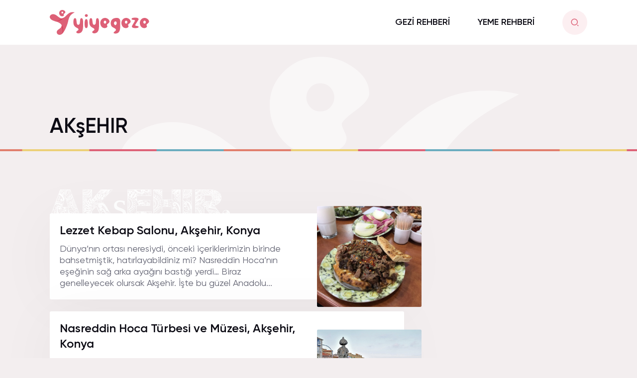

--- FILE ---
content_type: text/html; charset=UTF-8
request_url: https://yiyegeze.com/etiket/aksehir
body_size: 34946
content:
<!doctype html>
<html lang="tr">
<head>
    <meta name="viewport" content="width=device-width, initial-scale=1, shrink-to-fit=no">
    <meta charset="UTF-8" />
    <title>YiyeGeze | Akşehir &#8226; YiyeGeze</title>
    <link rel="stylesheet" href="https://yiyegeze.com/wp-content/themes/yiyegeze/assets/css/app.css?v=2">
    <meta name='robots' content='index, follow, max-image-preview:large, max-snippet:-1, max-video-preview:-1' />

	<!-- This site is optimized with the Yoast SEO plugin v26.8 - https://yoast.com/product/yoast-seo-wordpress/ -->
	<link rel="canonical" href="https://yiyegeze.com/etiket/aksehir" />
	<meta property="og:locale" content="tr_TR" />
	<meta property="og:type" content="article" />
	<meta property="og:title" content="Akşehir &#8226; YiyeGeze" />
	<meta property="og:url" content="https://yiyegeze.com/etiket/aksehir" />
	<meta property="og:site_name" content="YiyeGeze" />
	<meta name="twitter:card" content="summary_large_image" />
	<meta name="twitter:site" content="@yiyegeze" />
	<script type="application/ld+json" class="yoast-schema-graph">{"@context":"https://schema.org","@graph":[{"@type":"CollectionPage","@id":"https://yiyegeze.com/etiket/aksehir","url":"https://yiyegeze.com/etiket/aksehir","name":"Akşehir &#8226; YiyeGeze","isPartOf":{"@id":"https://yiyegeze.com/#website"},"primaryImageOfPage":{"@id":"https://yiyegeze.com/etiket/aksehir#primaryimage"},"image":{"@id":"https://yiyegeze.com/etiket/aksehir#primaryimage"},"thumbnailUrl":"https://yiyegeze.com/wp-content/uploads/2020/01/akşehir.jpg","breadcrumb":{"@id":"https://yiyegeze.com/etiket/aksehir#breadcrumb"},"inLanguage":"tr"},{"@type":"ImageObject","inLanguage":"tr","@id":"https://yiyegeze.com/etiket/aksehir#primaryimage","url":"https://yiyegeze.com/wp-content/uploads/2020/01/akşehir.jpg","contentUrl":"https://yiyegeze.com/wp-content/uploads/2020/01/akşehir.jpg","width":960,"height":930},{"@type":"BreadcrumbList","@id":"https://yiyegeze.com/etiket/aksehir#breadcrumb","itemListElement":[{"@type":"ListItem","position":1,"name":"Ana Sayfa","item":"https://yiyegeze.com/"},{"@type":"ListItem","position":2,"name":"Akşehir"}]},{"@type":"WebSite","@id":"https://yiyegeze.com/#website","url":"https://yiyegeze.com/","name":"YiyeGeze","description":"Yaşasın Yiye Yiye Gezmek!","publisher":{"@id":"https://yiyegeze.com/#organization"},"potentialAction":[{"@type":"SearchAction","target":{"@type":"EntryPoint","urlTemplate":"https://yiyegeze.com/?s={search_term_string}"},"query-input":{"@type":"PropertyValueSpecification","valueRequired":true,"valueName":"search_term_string"}}],"inLanguage":"tr"},{"@type":"Organization","@id":"https://yiyegeze.com/#organization","name":"YiyeGeze","url":"https://yiyegeze.com/","logo":{"@type":"ImageObject","inLanguage":"tr","@id":"https://yiyegeze.com/#/schema/logo/image/","url":"https://yiyegeze.com/wp-content/uploads/2019/11/logo.png","contentUrl":"https://yiyegeze.com/wp-content/uploads/2019/11/logo.png","width":1080,"height":1080,"caption":"YiyeGeze"},"image":{"@id":"https://yiyegeze.com/#/schema/logo/image/"},"sameAs":["https://www.facebook.com/yiyegeze/","https://x.com/yiyegeze","https://www.instagram.com/yiyegeze/","https://tr.pinterest.com/yiyegeze/","https://www.youtube.com/channel/UC3kNmJ3VAIg5VSpgYdYi32w"]}]}</script>
	<!-- / Yoast SEO plugin. -->


<link rel='dns-prefetch' href='//www.googletagmanager.com' />
<link rel='dns-prefetch' href='//pagead2.googlesyndication.com' />
<style id='wp-img-auto-sizes-contain-inline-css' type='text/css'>
img:is([sizes=auto i],[sizes^="auto," i]){contain-intrinsic-size:3000px 1500px}
/*# sourceURL=wp-img-auto-sizes-contain-inline-css */
</style>
<style id='wp-block-library-inline-css' type='text/css'>
:root{--wp-block-synced-color:#7a00df;--wp-block-synced-color--rgb:122,0,223;--wp-bound-block-color:var(--wp-block-synced-color);--wp-editor-canvas-background:#ddd;--wp-admin-theme-color:#007cba;--wp-admin-theme-color--rgb:0,124,186;--wp-admin-theme-color-darker-10:#006ba1;--wp-admin-theme-color-darker-10--rgb:0,107,160.5;--wp-admin-theme-color-darker-20:#005a87;--wp-admin-theme-color-darker-20--rgb:0,90,135;--wp-admin-border-width-focus:2px}@media (min-resolution:192dpi){:root{--wp-admin-border-width-focus:1.5px}}.wp-element-button{cursor:pointer}:root .has-very-light-gray-background-color{background-color:#eee}:root .has-very-dark-gray-background-color{background-color:#313131}:root .has-very-light-gray-color{color:#eee}:root .has-very-dark-gray-color{color:#313131}:root .has-vivid-green-cyan-to-vivid-cyan-blue-gradient-background{background:linear-gradient(135deg,#00d084,#0693e3)}:root .has-purple-crush-gradient-background{background:linear-gradient(135deg,#34e2e4,#4721fb 50%,#ab1dfe)}:root .has-hazy-dawn-gradient-background{background:linear-gradient(135deg,#faaca8,#dad0ec)}:root .has-subdued-olive-gradient-background{background:linear-gradient(135deg,#fafae1,#67a671)}:root .has-atomic-cream-gradient-background{background:linear-gradient(135deg,#fdd79a,#004a59)}:root .has-nightshade-gradient-background{background:linear-gradient(135deg,#330968,#31cdcf)}:root .has-midnight-gradient-background{background:linear-gradient(135deg,#020381,#2874fc)}:root{--wp--preset--font-size--normal:16px;--wp--preset--font-size--huge:42px}.has-regular-font-size{font-size:1em}.has-larger-font-size{font-size:2.625em}.has-normal-font-size{font-size:var(--wp--preset--font-size--normal)}.has-huge-font-size{font-size:var(--wp--preset--font-size--huge)}.has-text-align-center{text-align:center}.has-text-align-left{text-align:left}.has-text-align-right{text-align:right}.has-fit-text{white-space:nowrap!important}#end-resizable-editor-section{display:none}.aligncenter{clear:both}.items-justified-left{justify-content:flex-start}.items-justified-center{justify-content:center}.items-justified-right{justify-content:flex-end}.items-justified-space-between{justify-content:space-between}.screen-reader-text{border:0;clip-path:inset(50%);height:1px;margin:-1px;overflow:hidden;padding:0;position:absolute;width:1px;word-wrap:normal!important}.screen-reader-text:focus{background-color:#ddd;clip-path:none;color:#444;display:block;font-size:1em;height:auto;left:5px;line-height:normal;padding:15px 23px 14px;text-decoration:none;top:5px;width:auto;z-index:100000}html :where(.has-border-color){border-style:solid}html :where([style*=border-top-color]){border-top-style:solid}html :where([style*=border-right-color]){border-right-style:solid}html :where([style*=border-bottom-color]){border-bottom-style:solid}html :where([style*=border-left-color]){border-left-style:solid}html :where([style*=border-width]){border-style:solid}html :where([style*=border-top-width]){border-top-style:solid}html :where([style*=border-right-width]){border-right-style:solid}html :where([style*=border-bottom-width]){border-bottom-style:solid}html :where([style*=border-left-width]){border-left-style:solid}html :where(img[class*=wp-image-]){height:auto;max-width:100%}:where(figure){margin:0 0 1em}html :where(.is-position-sticky){--wp-admin--admin-bar--position-offset:var(--wp-admin--admin-bar--height,0px)}@media screen and (max-width:600px){html :where(.is-position-sticky){--wp-admin--admin-bar--position-offset:0px}}

/*# sourceURL=wp-block-library-inline-css */
</style><style id='wp-block-paragraph-inline-css' type='text/css'>
.is-small-text{font-size:.875em}.is-regular-text{font-size:1em}.is-large-text{font-size:2.25em}.is-larger-text{font-size:3em}.has-drop-cap:not(:focus):first-letter{float:left;font-size:8.4em;font-style:normal;font-weight:100;line-height:.68;margin:.05em .1em 0 0;text-transform:uppercase}body.rtl .has-drop-cap:not(:focus):first-letter{float:none;margin-left:.1em}p.has-drop-cap.has-background{overflow:hidden}:root :where(p.has-background){padding:1.25em 2.375em}:where(p.has-text-color:not(.has-link-color)) a{color:inherit}p.has-text-align-left[style*="writing-mode:vertical-lr"],p.has-text-align-right[style*="writing-mode:vertical-rl"]{rotate:180deg}
/*# sourceURL=https://yiyegeze.com/wp-includes/blocks/paragraph/style.min.css */
</style>
<style id='global-styles-inline-css' type='text/css'>
:root{--wp--preset--aspect-ratio--square: 1;--wp--preset--aspect-ratio--4-3: 4/3;--wp--preset--aspect-ratio--3-4: 3/4;--wp--preset--aspect-ratio--3-2: 3/2;--wp--preset--aspect-ratio--2-3: 2/3;--wp--preset--aspect-ratio--16-9: 16/9;--wp--preset--aspect-ratio--9-16: 9/16;--wp--preset--color--black: #000000;--wp--preset--color--cyan-bluish-gray: #abb8c3;--wp--preset--color--white: #ffffff;--wp--preset--color--pale-pink: #f78da7;--wp--preset--color--vivid-red: #cf2e2e;--wp--preset--color--luminous-vivid-orange: #ff6900;--wp--preset--color--luminous-vivid-amber: #fcb900;--wp--preset--color--light-green-cyan: #7bdcb5;--wp--preset--color--vivid-green-cyan: #00d084;--wp--preset--color--pale-cyan-blue: #8ed1fc;--wp--preset--color--vivid-cyan-blue: #0693e3;--wp--preset--color--vivid-purple: #9b51e0;--wp--preset--gradient--vivid-cyan-blue-to-vivid-purple: linear-gradient(135deg,rgb(6,147,227) 0%,rgb(155,81,224) 100%);--wp--preset--gradient--light-green-cyan-to-vivid-green-cyan: linear-gradient(135deg,rgb(122,220,180) 0%,rgb(0,208,130) 100%);--wp--preset--gradient--luminous-vivid-amber-to-luminous-vivid-orange: linear-gradient(135deg,rgb(252,185,0) 0%,rgb(255,105,0) 100%);--wp--preset--gradient--luminous-vivid-orange-to-vivid-red: linear-gradient(135deg,rgb(255,105,0) 0%,rgb(207,46,46) 100%);--wp--preset--gradient--very-light-gray-to-cyan-bluish-gray: linear-gradient(135deg,rgb(238,238,238) 0%,rgb(169,184,195) 100%);--wp--preset--gradient--cool-to-warm-spectrum: linear-gradient(135deg,rgb(74,234,220) 0%,rgb(151,120,209) 20%,rgb(207,42,186) 40%,rgb(238,44,130) 60%,rgb(251,105,98) 80%,rgb(254,248,76) 100%);--wp--preset--gradient--blush-light-purple: linear-gradient(135deg,rgb(255,206,236) 0%,rgb(152,150,240) 100%);--wp--preset--gradient--blush-bordeaux: linear-gradient(135deg,rgb(254,205,165) 0%,rgb(254,45,45) 50%,rgb(107,0,62) 100%);--wp--preset--gradient--luminous-dusk: linear-gradient(135deg,rgb(255,203,112) 0%,rgb(199,81,192) 50%,rgb(65,88,208) 100%);--wp--preset--gradient--pale-ocean: linear-gradient(135deg,rgb(255,245,203) 0%,rgb(182,227,212) 50%,rgb(51,167,181) 100%);--wp--preset--gradient--electric-grass: linear-gradient(135deg,rgb(202,248,128) 0%,rgb(113,206,126) 100%);--wp--preset--gradient--midnight: linear-gradient(135deg,rgb(2,3,129) 0%,rgb(40,116,252) 100%);--wp--preset--font-size--small: 13px;--wp--preset--font-size--medium: 20px;--wp--preset--font-size--large: 36px;--wp--preset--font-size--x-large: 42px;--wp--preset--spacing--20: 0.44rem;--wp--preset--spacing--30: 0.67rem;--wp--preset--spacing--40: 1rem;--wp--preset--spacing--50: 1.5rem;--wp--preset--spacing--60: 2.25rem;--wp--preset--spacing--70: 3.38rem;--wp--preset--spacing--80: 5.06rem;--wp--preset--shadow--natural: 6px 6px 9px rgba(0, 0, 0, 0.2);--wp--preset--shadow--deep: 12px 12px 50px rgba(0, 0, 0, 0.4);--wp--preset--shadow--sharp: 6px 6px 0px rgba(0, 0, 0, 0.2);--wp--preset--shadow--outlined: 6px 6px 0px -3px rgb(255, 255, 255), 6px 6px rgb(0, 0, 0);--wp--preset--shadow--crisp: 6px 6px 0px rgb(0, 0, 0);}:where(.is-layout-flex){gap: 0.5em;}:where(.is-layout-grid){gap: 0.5em;}body .is-layout-flex{display: flex;}.is-layout-flex{flex-wrap: wrap;align-items: center;}.is-layout-flex > :is(*, div){margin: 0;}body .is-layout-grid{display: grid;}.is-layout-grid > :is(*, div){margin: 0;}:where(.wp-block-columns.is-layout-flex){gap: 2em;}:where(.wp-block-columns.is-layout-grid){gap: 2em;}:where(.wp-block-post-template.is-layout-flex){gap: 1.25em;}:where(.wp-block-post-template.is-layout-grid){gap: 1.25em;}.has-black-color{color: var(--wp--preset--color--black) !important;}.has-cyan-bluish-gray-color{color: var(--wp--preset--color--cyan-bluish-gray) !important;}.has-white-color{color: var(--wp--preset--color--white) !important;}.has-pale-pink-color{color: var(--wp--preset--color--pale-pink) !important;}.has-vivid-red-color{color: var(--wp--preset--color--vivid-red) !important;}.has-luminous-vivid-orange-color{color: var(--wp--preset--color--luminous-vivid-orange) !important;}.has-luminous-vivid-amber-color{color: var(--wp--preset--color--luminous-vivid-amber) !important;}.has-light-green-cyan-color{color: var(--wp--preset--color--light-green-cyan) !important;}.has-vivid-green-cyan-color{color: var(--wp--preset--color--vivid-green-cyan) !important;}.has-pale-cyan-blue-color{color: var(--wp--preset--color--pale-cyan-blue) !important;}.has-vivid-cyan-blue-color{color: var(--wp--preset--color--vivid-cyan-blue) !important;}.has-vivid-purple-color{color: var(--wp--preset--color--vivid-purple) !important;}.has-black-background-color{background-color: var(--wp--preset--color--black) !important;}.has-cyan-bluish-gray-background-color{background-color: var(--wp--preset--color--cyan-bluish-gray) !important;}.has-white-background-color{background-color: var(--wp--preset--color--white) !important;}.has-pale-pink-background-color{background-color: var(--wp--preset--color--pale-pink) !important;}.has-vivid-red-background-color{background-color: var(--wp--preset--color--vivid-red) !important;}.has-luminous-vivid-orange-background-color{background-color: var(--wp--preset--color--luminous-vivid-orange) !important;}.has-luminous-vivid-amber-background-color{background-color: var(--wp--preset--color--luminous-vivid-amber) !important;}.has-light-green-cyan-background-color{background-color: var(--wp--preset--color--light-green-cyan) !important;}.has-vivid-green-cyan-background-color{background-color: var(--wp--preset--color--vivid-green-cyan) !important;}.has-pale-cyan-blue-background-color{background-color: var(--wp--preset--color--pale-cyan-blue) !important;}.has-vivid-cyan-blue-background-color{background-color: var(--wp--preset--color--vivid-cyan-blue) !important;}.has-vivid-purple-background-color{background-color: var(--wp--preset--color--vivid-purple) !important;}.has-black-border-color{border-color: var(--wp--preset--color--black) !important;}.has-cyan-bluish-gray-border-color{border-color: var(--wp--preset--color--cyan-bluish-gray) !important;}.has-white-border-color{border-color: var(--wp--preset--color--white) !important;}.has-pale-pink-border-color{border-color: var(--wp--preset--color--pale-pink) !important;}.has-vivid-red-border-color{border-color: var(--wp--preset--color--vivid-red) !important;}.has-luminous-vivid-orange-border-color{border-color: var(--wp--preset--color--luminous-vivid-orange) !important;}.has-luminous-vivid-amber-border-color{border-color: var(--wp--preset--color--luminous-vivid-amber) !important;}.has-light-green-cyan-border-color{border-color: var(--wp--preset--color--light-green-cyan) !important;}.has-vivid-green-cyan-border-color{border-color: var(--wp--preset--color--vivid-green-cyan) !important;}.has-pale-cyan-blue-border-color{border-color: var(--wp--preset--color--pale-cyan-blue) !important;}.has-vivid-cyan-blue-border-color{border-color: var(--wp--preset--color--vivid-cyan-blue) !important;}.has-vivid-purple-border-color{border-color: var(--wp--preset--color--vivid-purple) !important;}.has-vivid-cyan-blue-to-vivid-purple-gradient-background{background: var(--wp--preset--gradient--vivid-cyan-blue-to-vivid-purple) !important;}.has-light-green-cyan-to-vivid-green-cyan-gradient-background{background: var(--wp--preset--gradient--light-green-cyan-to-vivid-green-cyan) !important;}.has-luminous-vivid-amber-to-luminous-vivid-orange-gradient-background{background: var(--wp--preset--gradient--luminous-vivid-amber-to-luminous-vivid-orange) !important;}.has-luminous-vivid-orange-to-vivid-red-gradient-background{background: var(--wp--preset--gradient--luminous-vivid-orange-to-vivid-red) !important;}.has-very-light-gray-to-cyan-bluish-gray-gradient-background{background: var(--wp--preset--gradient--very-light-gray-to-cyan-bluish-gray) !important;}.has-cool-to-warm-spectrum-gradient-background{background: var(--wp--preset--gradient--cool-to-warm-spectrum) !important;}.has-blush-light-purple-gradient-background{background: var(--wp--preset--gradient--blush-light-purple) !important;}.has-blush-bordeaux-gradient-background{background: var(--wp--preset--gradient--blush-bordeaux) !important;}.has-luminous-dusk-gradient-background{background: var(--wp--preset--gradient--luminous-dusk) !important;}.has-pale-ocean-gradient-background{background: var(--wp--preset--gradient--pale-ocean) !important;}.has-electric-grass-gradient-background{background: var(--wp--preset--gradient--electric-grass) !important;}.has-midnight-gradient-background{background: var(--wp--preset--gradient--midnight) !important;}.has-small-font-size{font-size: var(--wp--preset--font-size--small) !important;}.has-medium-font-size{font-size: var(--wp--preset--font-size--medium) !important;}.has-large-font-size{font-size: var(--wp--preset--font-size--large) !important;}.has-x-large-font-size{font-size: var(--wp--preset--font-size--x-large) !important;}
/*# sourceURL=global-styles-inline-css */
</style>

<style id='classic-theme-styles-inline-css' type='text/css'>
/*! This file is auto-generated */
.wp-block-button__link{color:#fff;background-color:#32373c;border-radius:9999px;box-shadow:none;text-decoration:none;padding:calc(.667em + 2px) calc(1.333em + 2px);font-size:1.125em}.wp-block-file__button{background:#32373c;color:#fff;text-decoration:none}
/*# sourceURL=/wp-includes/css/classic-themes.min.css */
</style>
<link rel='stylesheet' id='responsive-lightbox-swipebox-css' href='https://yiyegeze.com/wp-content/plugins/responsive-lightbox/assets/swipebox/swipebox.min.css?ver=1.5.2' type='text/css' media='all' />
<script type="text/javascript" src="https://yiyegeze.com/wp-includes/js/jquery/jquery.min.js?ver=3.7.1" id="jquery-core-js"></script>
<script type="text/javascript" src="https://yiyegeze.com/wp-includes/js/jquery/jquery-migrate.min.js?ver=3.4.1" id="jquery-migrate-js"></script>
<script type="text/javascript" src="https://yiyegeze.com/wp-content/plugins/responsive-lightbox/assets/dompurify/purify.min.js?ver=3.3.1" id="dompurify-js"></script>
<script type="text/javascript" id="responsive-lightbox-sanitizer-js-before">
/* <![CDATA[ */
window.RLG = window.RLG || {}; window.RLG.sanitizeAllowedHosts = ["youtube.com","www.youtube.com","youtu.be","vimeo.com","player.vimeo.com"];
//# sourceURL=responsive-lightbox-sanitizer-js-before
/* ]]> */
</script>
<script type="text/javascript" src="https://yiyegeze.com/wp-content/plugins/responsive-lightbox/js/sanitizer.js?ver=2.6.1" id="responsive-lightbox-sanitizer-js"></script>
<script type="text/javascript" src="https://yiyegeze.com/wp-content/plugins/responsive-lightbox/assets/swipebox/jquery.swipebox.min.js?ver=1.5.2" id="responsive-lightbox-swipebox-js"></script>
<script type="text/javascript" src="https://yiyegeze.com/wp-includes/js/underscore.min.js?ver=1.13.7" id="underscore-js"></script>
<script type="text/javascript" src="https://yiyegeze.com/wp-content/plugins/responsive-lightbox/assets/infinitescroll/infinite-scroll.pkgd.min.js?ver=4.0.1" id="responsive-lightbox-infinite-scroll-js"></script>
<script type="text/javascript" id="responsive-lightbox-js-before">
/* <![CDATA[ */
var rlArgs = {"script":"swipebox","selector":"lightbox","customEvents":"","activeGalleries":true,"animation":true,"hideCloseButtonOnMobile":false,"removeBarsOnMobile":false,"hideBars":true,"hideBarsDelay":5000,"videoMaxWidth":1080,"useSVG":true,"loopAtEnd":false,"woocommerce_gallery":false,"ajaxurl":"https:\/\/yiyegeze.com\/wp-admin\/admin-ajax.php","nonce":"d2c6b7c3a8","preview":false,"postId":3061,"scriptExtension":false};

//# sourceURL=responsive-lightbox-js-before
/* ]]> */
</script>
<script type="text/javascript" src="https://yiyegeze.com/wp-content/plugins/responsive-lightbox/js/front.js?ver=2.6.1" id="responsive-lightbox-js"></script>
<script type="text/javascript" id="my_loadmore-js-extra">
/* <![CDATA[ */
var loadmore_params = {"ajaxurl":"https://yiyegeze.com/wp-admin/admin-ajax.php","posts":"{\"tag\":\"aksehir\",\"error\":\"\",\"m\":\"\",\"p\":0,\"post_parent\":\"\",\"subpost\":\"\",\"subpost_id\":\"\",\"attachment\":\"\",\"attachment_id\":0,\"name\":\"\",\"pagename\":\"\",\"page_id\":0,\"second\":\"\",\"minute\":\"\",\"hour\":\"\",\"day\":0,\"monthnum\":0,\"year\":0,\"w\":0,\"category_name\":\"\",\"cat\":\"\",\"tag_id\":271,\"author\":\"\",\"author_name\":\"\",\"feed\":\"\",\"tb\":\"\",\"paged\":0,\"meta_key\":\"\",\"meta_value\":\"\",\"preview\":\"\",\"s\":\"\",\"sentence\":\"\",\"title\":\"\",\"fields\":\"all\",\"menu_order\":\"\",\"embed\":\"\",\"category__in\":[],\"category__not_in\":[],\"category__and\":[],\"post__in\":[],\"post__not_in\":[],\"post_name__in\":[],\"tag__in\":[],\"tag__not_in\":[],\"tag__and\":[],\"tag_slug__in\":[\"aksehir\"],\"tag_slug__and\":[],\"post_parent__in\":[],\"post_parent__not_in\":[],\"author__in\":[],\"author__not_in\":[],\"search_columns\":[],\"ignore_sticky_posts\":false,\"suppress_filters\":false,\"cache_results\":true,\"update_post_term_cache\":true,\"update_menu_item_cache\":false,\"lazy_load_term_meta\":true,\"update_post_meta_cache\":true,\"post_type\":\"\",\"posts_per_page\":18,\"nopaging\":false,\"comments_per_page\":\"50\",\"no_found_rows\":false,\"order\":\"DESC\"}","current_page":"1","max_page":"1"};
//# sourceURL=my_loadmore-js-extra
/* ]]> */
</script>
<script type="text/javascript" src="https://yiyegeze.com/wp-content/themes/yiyegeze/assets/js/myloadmore.js?ver=6.9" id="my_loadmore-js"></script>

<!-- Site Kit tarafından eklenen Google etiketi (gtag.js) snippet&#039;i -->
<!-- Google Analytics snippet added by Site Kit -->
<script type="text/javascript" src="https://www.googletagmanager.com/gtag/js?id=G-PL4PWV2GMG" id="google_gtagjs-js" async></script>
<script type="text/javascript" id="google_gtagjs-js-after">
/* <![CDATA[ */
window.dataLayer = window.dataLayer || [];function gtag(){dataLayer.push(arguments);}
gtag("set","linker",{"domains":["yiyegeze.com"]});
gtag("js", new Date());
gtag("set", "developer_id.dZTNiMT", true);
gtag("config", "G-PL4PWV2GMG");
//# sourceURL=google_gtagjs-js-after
/* ]]> */
</script>
<link rel="https://api.w.org/" href="https://yiyegeze.com/wp-json/" /><link rel="alternate" title="JSON" type="application/json" href="https://yiyegeze.com/wp-json/wp/v2/tags/271" /><meta name="generator" content="Site Kit by Google 1.170.0" /><script async src="https://pagead2.googlesyndication.com/pagead/js/adsbygoogle.js?client=ca-pub-5283085926840262" crossorigin="anonymous"></script>

<!-- Site Kit tarafından eklenen Google AdSense meta etiketleri -->
<meta name="google-adsense-platform-account" content="ca-host-pub-2644536267352236">
<meta name="google-adsense-platform-domain" content="sitekit.withgoogle.com">
<!-- Site Kit tarafından eklenen Google AdSense meta etiketlerine son verin -->
<noscript><style>.lazyload[data-src]{display:none !important;}</style></noscript><style>.lazyload{background-image:none !important;}.lazyload:before{background-image:none !important;}</style>
<!-- Google AdSense snippet added by Site Kit -->
<script type="text/javascript" async="async" src="https://pagead2.googlesyndication.com/pagead/js/adsbygoogle.js?client=ca-pub-5283085926840262&amp;host=ca-host-pub-2644536267352236" crossorigin="anonymous"></script>

<!-- End Google AdSense snippet added by Site Kit -->
</head>
<body>
<section class="mobilemenu">
    <ul id="menu-header" class="navbar-nav me-auto"><li id="menu-item-19615" class="menu-item menu-item-type-taxonomy menu-item-object-category menu-item-19615 nav-item">
	<a class="nav-link"  href="https://yiyegeze.com/kategori/gezi">GEZİ REHBERİ</a></li>
<li id="menu-item-19616" class="menu-item menu-item-type-taxonomy menu-item-object-category menu-item-19616 nav-item">
	<a class="nav-link"  href="https://yiyegeze.com/kategori/yemek/yemek-tarifleri">YEME REHBERİ</a></li>
</ul></section>
<header class="w-100">
    <div class="container-lg">
        <div class="row">
            <div class="col-lg-3 col-md-3 col-sm-3 col-3 d-flex justify-content-start align-items-center jus d-xl-none d-lg-none d-md-flex d-sm-flex d-flex">
                <div class="buttons d-flex">
                    <a href="javascript:void(0)" class="btn btn-search btn-menuToggle"><i class="ri-menu-4-line"></i></a>
                </div>
            </div>
            <div class="col-lg-3 col-md-6 col-sm-6 col-6 d-flex align-items-center justify-content-start logo">
                <a href="https://yiyegeze.com">
					<img src="[data-uri]" alt="Yiyegeze Logo" data-src="https://yiyegeze.com/wp-content/themes/yiyegeze/assets/img/logo.svg" decoding="async" class="lazyload"><noscript><img src="https://yiyegeze.com/wp-content/themes/yiyegeze/assets/img/logo.svg" alt="Yiyegeze Logo" data-eio="l"></noscript>
				</a>
            </div>
            <div class="col-lg-9 col-md-3 col-sm-3 col-3 d-flex align-items-center justify-content-end">
                <nav class="navbar navbar-expand-lg">
                    <div class="collapse navbar-collapse" id="navbarSupportedContent">
                        <ul id="menu-header-1" class="navbar-nav me-auto mb-2 mb-lg-0"><li class="menu-item menu-item-type-taxonomy menu-item-object-category menu-item-19615 nav-item">
	<a class="nav-link"  href="https://yiyegeze.com/kategori/gezi">GEZİ REHBERİ</a></li>
<li class="menu-item menu-item-type-taxonomy menu-item-object-category menu-item-19616 nav-item">
	<a class="nav-link"  href="https://yiyegeze.com/kategori/yemek/yemek-tarifleri">YEME REHBERİ</a></li>
</ul>                    </div>
                </nav>
                <div class="buttons d-flex">
                    <a href="#" class="btn btn-search ms-2 btn-searchToggle"><i class="ri-search-2-line"></i></a>
                </div>
            </div>
        </div>
    </div>
    <div class="line"></div>
</header>
<section class="search">
    <div class="container">
        <form method="get" action="https://yiyegeze.com">
            <input name="s" type="text" class="form-control" placeholder="Bir şeyler ara...">
        </form>
    </div>
</section><style>
	header {
		border-bottom: 0;
	}
</style>
<main>
    <section class="sticky-featured categorypage">
        <div class="container-lg">
            <div class="row">
                <div class="col-12">
                    <h1 class="pt-xl-5 pt-lg-5 pt-md-2 pt-sm-2 pt-2 mt-5">AKşEHIR</h1>
                </div>
            </div>
        </div>
        <div class="line"></div>
    </section>
    <section class="posts mb-5">
        <div class="container-lg">
            <div class="title withbg"><span class="bg">AKşEHIR.</span></div>
            <div class="row">
                <div class="col-lg-8 ajaxloadmore">
                    <div class="post ajaxpost">
    <div class="l">
        <a href="https://yiyegeze.com/lezzet-kebap-salonu-aksehir-konya" class="title"><h2>Lezzet Kebap Salonu, Akşehir, Konya</h2></a>
        <p>Dünya’nın ortası neresiydi, önceki içeriklerimizin birinde bahsetmiştik, hatırlayabildiniz mi? Nasreddin Hoca’nın eşeğinin sağ arka ayağını bastığı yerdi… Biraz genelleyecek olursak Akşehir. İşte bu güzel Anadolu...</p>
    </div>
    <figure>
        <a href="https://yiyegeze.com/lezzet-kebap-salonu-aksehir-konya" class="d-flex">
            <img src="[data-uri]" width="210" height="160" class="img-fluid lazyload" alt="" data-src="https://yiyegeze.com/wp-content/uploads/2020/01/akşehir.jpg" decoding="async" data-eio-rwidth="960" data-eio-rheight="930"><noscript><img src="https://yiyegeze.com/wp-content/uploads/2020/01/akşehir.jpg" width="210" height="160" class="img-fluid" alt="" data-eio="l"></noscript>
        </a>
    </figure>
</div><div class="post ajaxpost">
    <div class="l">
        <a href="https://yiyegeze.com/nasreddin-hoca-turbesi-ve-muzesi-aksehir-konya" class="title"><h2>Nasreddin Hoca Türbesi ve Müzesi, Akşehir, Konya</h2></a>
        <p>Anadolu kültürünün önemli bir değeri olan Nasreddin Hoca’nın doğum yerine ilişkin farklı bilgiler bulunmaktadır. Her ne kadar yaşadığı yer ve ölüm yeri konusunda Konya’nın Akşehir...</p>
    </div>
    <figure>
        <a href="https://yiyegeze.com/nasreddin-hoca-turbesi-ve-muzesi-aksehir-konya" class="d-flex">
            <img src="[data-uri]" width="210" height="160" class="img-fluid lazyload" alt="" data-src="https://yiyegeze.com/wp-content/uploads/2019/12/akşehir.jpg" decoding="async" data-eio-rwidth="1280" data-eio-rheight="800"><noscript><img src="https://yiyegeze.com/wp-content/uploads/2019/12/akşehir.jpg" width="210" height="160" class="img-fluid" alt="" data-eio="l"></noscript>
        </a>
    </figure>
</div>                    <div class="text-center">
                        <button class="loadmore">
                            Daha Fazla Yükle
                        </button>
                    </div>
                </div>
                <div class="col-lg-4 text-end d-xl-block d-lg-block d-md-none d-sm-none d-none">
                    <div class="sticky-top">

<script async src="https://pagead2.googlesyndication.com/pagead/js/adsbygoogle.js?client=ca-pub-5283085926840262"
     crossorigin="anonymous"></script>
<!-- Yiyegeze - Sağ -->
<ins class="adsbygoogle"
     style="display:inline-block;width:300px;height:600px"
     data-ad-client="ca-pub-5283085926840262"
     data-ad-slot="1426897623"></ins>
<script>
     (adsbygoogle = window.adsbygoogle || []).push({});
</script>

</div>                </div>
            </div>
        </div>
    </section>
</main>
<footer>
    <div class="line"></div>
    <div class="top">
        <div class="container-lg">
            <div class="row g-0">
                <div class="col-lg-4 py-5 br1 pe-5">
                    <img src="[data-uri]" width="205" height="52" class="img-fluid lazyload" alt="" data-src="https://yiyegeze.com/wp-content/uploads/2022/03/logo.fw_.png" decoding="async" data-eio-rwidth="400" data-eio-rheight="100"><noscript><img src="https://yiyegeze.com/wp-content/uploads/2022/03/logo.fw_.png" width="205" height="52" class="img-fluid" alt="" data-eio="l"></noscript>
                    <p>Lorem ipsum dolor sit amet, consectetur adipiscing elit, sed do eiusmod tempor incididunt ut labore et dolore magna aliqua. Ut enim ad minim veniam, quis nostrud exercitation ullamco laboris nisi ut aliquip ex ea commodo consequat.</p>
                    <ul class="social d-flex align-items-center">
                        <li><a target="_blank" href="#"><i class="ri-facebook-fill"></i></a></li>
                        <li><a target="_blank" href="#"><i class="ri-twitter-fill"></i></a></li>
                        <li><a target="_blank" href="#"><i class="ri-instagram-line"></i></a></li>
                        <li><a target="_blank" href="#"><i class="ri-youtube-fill"></i></a></li>
                    </ul>
                </div>
                <div class="col-lg-8">
                    <ul class="footercolumns">
                        <li class="ps-5">
                            <div class="t">
                                <i class="ri-apps-fill"></i>
                                <span>YEME REHBERİ</span>
                            </div>
                            <div class="b">
                                
<a href="https://yiyegeze.com/anasayfa">Anasayfa</a>
<a href="https://yiyegeze.com/gizlilik-politikasi">Gizlilik Politikası</a>

                            </div>
                        </li>
                        <li class="ps-5">
                            <div class="t">
                                <i class="ri-timer-flash-fill"></i>
                                <span>GEZME REHBERİ</span>
                            </div>
                            <div class="b">
                                
<a href="https://yiyegeze.com/anasayfa">Anasayfa</a>
<a href="https://yiyegeze.com/gizlilik-politikasi">Gizlilik Politikası</a>

                            </div>
                        </li>
                        <li class="ps-5">
                            <div class="t">
                                <i class="ri-menu-add-line"></i>
                                <span>DESTİNASYONLAR</span>
                            </div>
                            <div class="b">
                                
<a href="https://yiyegeze.com/anasayfa">Anasayfa</a>
<a href="https://yiyegeze.com/gizlilik-politikasi">Gizlilik Politikası</a>

                            </div>
                        </li>
                    </ul>
                </div>
            </div>
        </div>
    </div>
    <div class="bottom">
        <div class="container-lg">
            <p>2026 © Copyright Yiyegeze.com</p>
        </div>
    </div>
</footer>
<script src="https://yiyegeze.com/wp-content/themes/yiyegeze/assets/js/jquery-3.5.1.min.js"></script>
<script src="https://yiyegeze.com/wp-content/themes/yiyegeze/assets/js/popper.min.js"></script>
<script src="https://yiyegeze.com/wp-content/themes/yiyegeze/assets/js/bootstrap.min.js"></script>
<script src="https://yiyegeze.com/wp-content/themes/yiyegeze/assets/js/app.js"></script>
<script type="speculationrules">
{"prefetch":[{"source":"document","where":{"and":[{"href_matches":"/*"},{"not":{"href_matches":["/wp-*.php","/wp-admin/*","/wp-content/uploads/*","/wp-content/*","/wp-content/plugins/*","/wp-content/themes/yiyegeze/*","/*\\?(.+)"]}},{"not":{"selector_matches":"a[rel~=\"nofollow\"]"}},{"not":{"selector_matches":".no-prefetch, .no-prefetch a"}}]},"eagerness":"conservative"}]}
</script>
<script type="text/javascript" id="eio-lazy-load-js-before">
/* <![CDATA[ */
var eio_lazy_vars = {"exactdn_domain":"","skip_autoscale":0,"bg_min_dpr":1.100000000000000088817841970012523233890533447265625,"threshold":0,"use_dpr":1};
//# sourceURL=eio-lazy-load-js-before
/* ]]> */
</script>
<script type="text/javascript" src="https://yiyegeze.com/wp-content/plugins/ewww-image-optimizer/includes/lazysizes.min.js?ver=831" id="eio-lazy-load-js" async="async" data-wp-strategy="async"></script>
</body>
</html>

--- FILE ---
content_type: text/html; charset=utf-8
request_url: https://www.google.com/recaptcha/api2/aframe
body_size: 268
content:
<!DOCTYPE HTML><html><head><meta http-equiv="content-type" content="text/html; charset=UTF-8"></head><body><script nonce="byG3Ks3Dxbek5iN0743HVw">/** Anti-fraud and anti-abuse applications only. See google.com/recaptcha */ try{var clients={'sodar':'https://pagead2.googlesyndication.com/pagead/sodar?'};window.addEventListener("message",function(a){try{if(a.source===window.parent){var b=JSON.parse(a.data);var c=clients[b['id']];if(c){var d=document.createElement('img');d.src=c+b['params']+'&rc='+(localStorage.getItem("rc::a")?sessionStorage.getItem("rc::b"):"");window.document.body.appendChild(d);sessionStorage.setItem("rc::e",parseInt(sessionStorage.getItem("rc::e")||0)+1);localStorage.setItem("rc::h",'1769105208776');}}}catch(b){}});window.parent.postMessage("_grecaptcha_ready", "*");}catch(b){}</script></body></html>